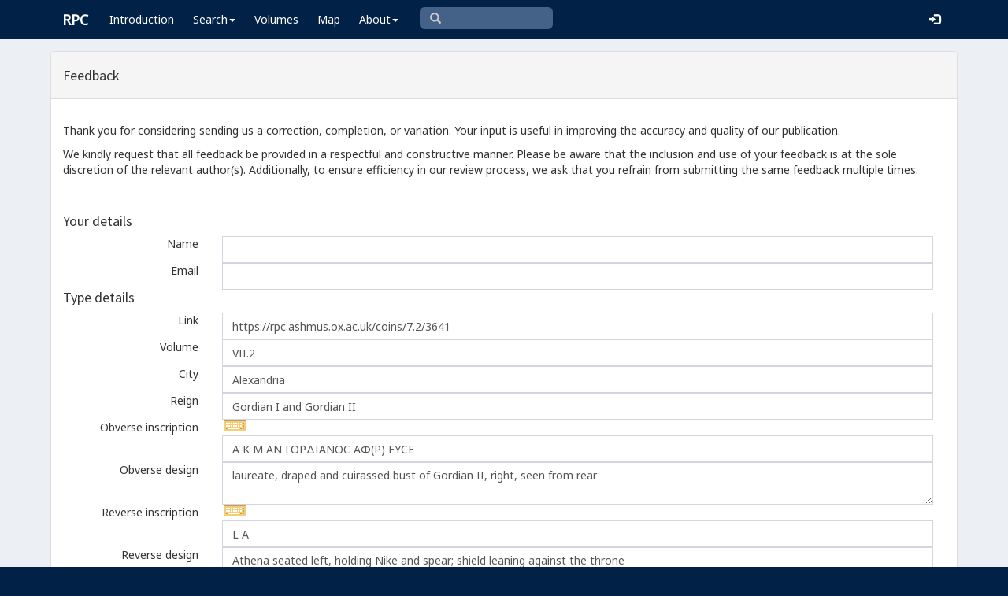

--- FILE ---
content_type: text/html; charset=UTF-8
request_url: https://rpc.ashmus.ox.ac.uk/feedback/create?type_id=3174
body_size: 5237
content:
<!DOCTYPE html>
<html lang="en-GB">
<head>
  <meta charset="utf-8">
  <meta http-equiv="X-UA-Compatible" content="IE=edge">
  <meta name="viewport" content="width=device-width,initial-scale=1,user-scalable = yes" />

  <title>RPC — Feedback: Create</title>

  <link href="/rpc/opensearch.xml" title="RPC" type="application/opensearchdescription+xml" rel="search">
  <link rel="manifest" href="/rpc/manifest.webmanifest">
  
  <meta name="apple-mobile-web-app-title" content="RPC" />
  <meta name="mobile-web-app-capable" content="yes">
  <meta name="apple-mobile-web-app-status-bar-style" content="default" />

  <link rel="apple-touch-icon" sizes="180x180" href="/rpc/apple-touch-icon.png">

  <link rel="icon" type="image/png" href="/rpc/favicon-196x196.png" sizes="196x196" />
  <link rel="icon" type="image/png" href="/rpc/favicon-96x96.png" sizes="96x96" />
  <link rel="icon" type="image/png" href="/rpc/favicon-32x32.png" sizes="32x32" />
  <link rel="icon" type="image/png" href="/rpc/favicon-16x16.png" sizes="16x16" />
  <link rel="icon" type="image/png" href="/rpc/favicon-128.png" sizes="128x128" />
  
  <meta name="application-name" content="RPC"/>
  <meta name="theme-color" content="#012147">
  <meta name="msapplication-TileColor" content="#012147" />
  <meta name="msapplication-TileImage" content="/rpc/mstile-144x144.png" />
  <meta name="msapplication-square70x70logo" content="/rpc/mstile-70x70.png" />
  <meta name="msapplication-square150x150logo" content="/rpc/mstile-150x150.png" />
  <meta name="msapplication-wide310x150logo" content="/rpc/mstile-310x150.png" />
  <meta name="msapplication-square310x310logo" content="/rpc/mstile-310x310.png" />

  <link rel="stylesheet" href="/bootstrap/css/bootstrap.css">
  <link rel="stylesheet" href="/plugins/select2/select2.min.css">
  <link rel="stylesheet" href="https://cdnjs.cloudflare.com/ajax/libs/font-awesome/4.5.0/css/font-awesome.min.css">
  <link rel="stylesheet" href="/dist/css/AdminLTE.css">
  <link rel="stylesheet" href="/dist/css/skins/skin-blue.css">
  <link rel="stylesheet" href="/plugins/datatables/jquery.dataTables.css">
  <link rel="stylesheet" href="/plugins/bootstrap-wysihtml5/bootstrap3-wysihtml5.min.css">
  <link rel="stylesheet" href="/plugins/jQueryUI/jquery-ui.css">
  <link rel="stylesheet" href="/css/magnific-popup.css">
  <link rel="stylesheet" href="/css/vkeyb.css">
  <link rel="stylesheet" href="/css/varia.css">
  <style type="text/css">
.select2-dropdown--below {
    top: -3.1rem; /*your input height*/
  }
@media print {
  a[href]:after {
    content: none !important;
  }
}
@media (min-width: 1200px) {
  .container-fluid {
      max-width:90%!important;
  }
}
body, .skin-blue .main-header .navbar, .dropdown.open {
  background: #012147!important;
}
</style>
  
<script>(function(i,s,o,g,r,a,m){i['GoogleAnalyticsObject']=r;i[r]=i[r]||function(){(i[r].q=i[r].q||[]).push(arguments)},i[r].l=1*new Date();a=s.createElement(o),m=s.getElementsByTagName(o)[0];a.async=1;a.src=g;m.parentNode.insertBefore(a,m)})(window,document,'script','https://www.google-analytics.com/analytics.js','ga');ga('create', 'UA-104714454-1', 'auto');ga('send', 'pageview');</script>

<script>(function(w,d,s,l,i){w[l]=w[l]||[];w[l].push({'gtm.start':
new Date().getTime(),event:'gtm.js'});var f=d.getElementsByTagName(s)[0],
j=d.createElement(s),dl=l!='dataLayer'?'&l='+l:'';j.async=true;j.src=
'https://www.googletagmanager.com/gtm.js?id='+i+dl;f.parentNode.insertBefore(j,f);
})(window,document,'script','dataLayer','GTM-W7X6ZX6');</script>


<!-- Global site tag (gtag.js) - Google Analytics -->
<script async src="https://www.googletagmanager.com/gtag/js?id=G-08V7BBXMBM"></script>
<script>
  window.dataLayer = window.dataLayer || [];
  function gtag(){dataLayer.push(arguments);}
  gtag('js', new Date());

  gtag('config', 'G-08V7BBXMBM');
</script>


<script src="/plugins/jQuery/jquery-2.2.3.min.js"></script>

</head>

  
  <body class="fixed skin-blue layout-top-nav">
<!-- Google Tag Manager (noscript) -->
<noscript><iframe src="https://www.googletagmanager.com/ns.html?id=GTM-W7X6ZX6"
height="0" width="0" style="display:none;visibility:hidden"></iframe></noscript>
<!-- End Google Tag Manager (noscript) -->


<div class="wrapper">

<style type="text/css">
  .nav > li > a{
  padding-left: 12px;
  padding-right: 12px;
}

.form-control{
    background-color: white;
}
</style>

    <header class="main-header" >

            <nav class="navbar navbar-fixed-top" role="navigation">

                  
                   
                  <div class="container-fluid"> 
                  
                        <div class="navbar-header">
                          <a href="/" class="navbar-brand"><b>RPC</b></a>
                              <button type="button" class="navbar-toggle collapsed" data-toggle="collapse" data-target="#navbar-collapse">
                              <i class="fa fa-bars"></i>
                            </button>
                        </div>

                        <div class="collapse navbar-collapse" id="navbar-collapse">

                  <ul class="nav navbar-nav">
                      <li><a href="/introduction">Introduction</a></li>

                    <li class="dropdown"><a class="dropdown-toggle" data-toggle="dropdown" href="#">Search<span class="caret"></span></a>
                      <ul class="dropdown-menu">
                          <li><a href="/search">Simple Search</a></li>
                          <li><a href="/search/advanced">Advanced Search</a></li>
                          <li><a href="/countermark">Countermarks</a></li>
                          <li><a href="/magistrate">Magistrates</a></li>
                          <li><a href="/city">Cities</a></li>
                          <li><a href="/resources">More...</a></li>
                        </ul>
                    </li>

                  <li><a href="/volumes">Volumes</a></li>
                  <li><a href="/map">Map</a></li>
                      
                    <li class="hidden-md hidden-lg hidden-sm"><a href="/project">About</a></li>
                    <li class="dropdown hidden-xs"><a class="dropdown-toggle" data-toggle="dropdown" href="#">About<span class="caret"></span></a>
                      <ul class="dropdown-menu">
                        <li><a href="/project">Project</a></li>
                        <li><a href="/project/directors">Directors</a></li>
                        <li><a href="/project/editors">Editors</a></li>
                        <li><a href="/project/authors">Authors</a></li>
                        <li><a href="/project/volumes">Volumes</a></li>
                        <li><a href="/project/conventions">Conventions</a></li>
                        <li><a href="/project/history">History</a></li>
                        <li><a href="/project/plan">Future Plan</a></li>
                        <li><a href="/project/supporters">Supporters</a></li>
                        <li><a href="/project/acknowledgements">Acknowledgements</a></li>
                        <li><a href="/project/faq">FAQ</a></li>
                        <li><a href="/terms">Terms of Access</a></li>
                        <li><a href="/feedback/create?message_only=1">Contact us</a></li>
                      </ul>
                    </li>
      </ul>




      <ul class="nav navbar-nav navbar-center hidden-xs">
                  <li >
                  <form class="navbar-form" action="/search/browse" method="GET" role="search" style="padding-right:0;">
                  <input type="text" class="form-control glyphicon glyphicon-search" placeholder="&#xe003 " name="q" id="navbar-search-input" 
                  style="font-family: 'Glyphicons Halflings', Arial; background-color: #446187 ; color:white; border-radius: 6px;width: 169px; height: 28px;">
                  </form>
                  </li>
      </ul>



     <ul class="nav navbar-nav navbar-right" style="padding-right: 10px;">
           
              <li><a href="/login"><i class="glyphicon glyphicon-log-in"></i></a></li>
                </ul>
                  
                                    </div>
                  
          </nav>

    </header>


    

    

        <!-- Content Wrapper. Contains page content -->
        <div class="content-wrapper">


          <!-- Main content -->
          <div class="content body" style="padding-right: 0px;padding-left: 0px;">

            
                        <div class="container-fluid"  style="padding-right: 0px;padding-left: 0px;"> 
                        
                
<style type="text/css">
label {
   font-weight: normal; !important
}
#image1 {  width: 250px; }  
#image2 {  width: 250px; }  

.loader {
    border: 20px solid #ecf0f5;
    border-top: 20px solid #012147;
    border-radius: 50%;
    width: 100px;
    height: 100px;
    animation: spin 2s linear infinite;
    position: fixed;
    top: 50%;
    left: 50%;
    transform: translate(-50%, -50%);
}

@keyframes spin {
    0% { transform: translate(-50%, -50%) rotate(0deg); }
    100% { transform: translate(-50%, -50%) rotate(360deg); }
}

 .highlight-error {
	 border: 2px solid red;
	 padding: 10px;
	 border-radius: 5px;
 }
.highlight-error p, .highlight-error label {
	color: red;
	font-weight: bold;
}
</style>

<div class="panel panel-default">


    <div class="panel-heading">
        <h4>Feedback</h4>
    </div>

	<!-- error -->
	<div class="form-group has-error">
	    <span class="help-block">
		
		</span>
	</div>
	<!-- ./error -->

	<!-- save -->
	<form method="POST" action="https://rpc.ashmus.ox.ac.uk/feedback" accept-charset="UTF-8" id="feedbackForm" enctype="multipart/form-data"><input name="_token" type="hidden" value="PsBT2AN62eBVrKM2Jnfyod0yhacrrgVDuafozZUF">

	  <div class="panel-body">

	<div class="form-group">
		<p>Thank you for considering sending us a correction, completion, or variation. Your input is useful in improving the accuracy and quality of our publication.</p>
		<p>We kindly request that all feedback be provided in a respectful and constructive manner. Please be aware that the inclusion and use of your feedback is at the sole discretion of the relevant author(s). Additionally, to ensure efficiency in our review process, we ask that you refrain from submitting the same feedback multiple times.</p>
	</div>


	<div> </div>



<h4>Your details</h4>
	  	<div class="form-group">
	  	

	      <label for="name" class="col-sm-2 control-label">Name</label>
	       	   	  <div class="col-sm-10">
   	   	  		  <input class="form-control" name="name" type="text" id="name">
		  	      </div>
	    </div>

	  	<div class="form-group">
	  		    <label for="email" class="col-sm-2 control-label">Email</label>
	       	   	  <div class="col-sm-10">
		  		  <input class="form-control" name="email" type="text" id="email">
		  	      </div>
	    </div>


		<h4>Type details</h4>

		
				<input name="type_id" type="hidden" value="3174">

			  	<div class="form-group">
			      <label for="uri_type" class="col-sm-2 control-label">Link</label>
		   	   	  <div class="col-sm-10">
				  <input class="form-control" name="uri_type" type="text" value="https://rpc.ashmus.ox.ac.uk/coins/7.2/3641" id="uri_type">
			      </div>
			    </div>

				<div class="form-group">
			      <label for="volume" class="col-sm-2 control-label">Volume</label>
		   	   	  <div class="col-sm-10">
				  <input class="form-control" name="volume" type="text" value="VII.2" id="volume">
			      </div>
			    </div>

			  	<div class="form-group">
			      <label for="city" class="col-sm-2 control-label">City</label>
		   	   	  <div class="col-sm-10">
		   	   	  <input class="form-control" autocomplete="off" name="city" type="text" value="Alexandria" id="city">
			      </div>
			    </div>

			  	<div class="form-group">
			      <label for="reign" class="col-sm-2 control-label">Reign</label>
		   	   	  <div class="col-sm-10">
		   	   	  <input class="form-control" name="reign" type="text" value="Gordian I and Gordian II" id="reign">
			      </div>
			    </div>

			  	<div class="form-group">
			      <label for="obverse_inscription" class="col-sm-2 control-label">Obverse&nbsp;inscription</label>
		   	   	  <div class="col-sm-10">
		   	   	  <input class="form-control" name="obverse_inscription" type="text" value="Α Κ Μ ΑΝ ΓΟΡΔΙΑΝΟϹ ΑΦ(Ρ) ΕΥϹΕ" id="obverse_inscription">
			      </div>
			    </div>

			  	<div class="form-group">
			      <label for="obverse_design" class="col-sm-2 control-label">Obverse&nbsp;design</label>
		   	   	  <div class="col-sm-10">
		   	   	  <textarea class="form-control" name="obverse_design" cols="30" rows="2" id="obverse_design">laureate, draped and cuirassed bust of Gordian II, right, seen from rear</textarea>
			      </div>
			    </div>

			  	<div class="form-group">
			      <label for="reverse_inscription" class="col-sm-2 control-label">Reverse&nbsp;inscription</label>
		   	   	  <div class="col-sm-10">
		   	   	  <input class="form-control" name="reverse_inscription" type="text" value="L Α" id="reverse_inscription">
			      </div>
			    </div>

			  	<div class="form-group">
			      <label for="reverse_design" class="col-sm-2 control-label">Reverse&nbsp;design</label>
		   	   	  <div class="col-sm-10">
		   	   	  <textarea class="form-control" name="reverse_design" cols="30" rows="2" id="reverse_design">Athena seated left, holding Nike and spear; shield leaning against the throne</textarea>
			      </div>
			    </div>
		

		<h4>Coin details</h4>


		<input name="coin_id" type="hidden">

		
		
			  	<div class="form-group">
			      <label for="bibliography" class="col-sm-2 control-label">Collection</label>
		   	   	  <div class="col-sm-10">
		   	   	  	<textarea class="form-control" name="bibliography" cols="30" rows="2" id="bibliography"></textarea>
			      </div>
			    </div>

		      	<div class="form-group">
		      		<label for="diameter" class="col-sm-2 control-label">Diameter</label>
		            <div class="col-sm-10">
		            	<input class="form-control" placeholder="the diameter of the coin in millimeters" name="diameter" type="text" id="diameter">
		            </div>
			    </div>

		      	<div class="form-group">
		      		<label for="weight" class="col-sm-2 control-label">Weight</label>
		            <div class="col-sm-10">
		            	<input class="form-control" placeholder="the weight of the coin in grammes" name="weight" type="text" id="weight">
		            </div>
			    </div>

		      	<div class="form-group">
		      		<label for="axis" class="col-sm-2 control-label">Axis</label>
		      		<div class="col-sm-10">
		      		<select class="form-control select2" id="axis" name="axis"><option value="0"></option><option value="1">1</option><option value="2">2</option><option value="3">3</option><option value="4">4</option><option value="5">5</option><option value="6">6</option><option value="7">7</option><option value="8">8</option><option value="9">9</option><option value="10">10</option><option value="11">11</option><option value="12">12</option></select>
		      	</div>
		      </div>

		      <div class="form-group">
		      		<label for="image1_file" class="col-sm-2 control-label">Images</label>
		      	<div class="col-sm-10">
		      		The image must be a <b>JPEG file</b>, and not larger than 4 MB.
		            <input name="image1_file" type="file" id="image1_file"> <input name="image2_file" type="file">
		        </div>
		      </div>

		       <div class="form-group">
		       			      		<label for="copyright" class="col-sm-2 control-label">Copyright</label>
		       						<div id="copyrightSection" class="col-sm-10">
						<p>
							I give the project the right to use these images, both online and for print:
						</p>
						<input type="radio" name="copyright" id="copyright_yes" value="yes" />
						<label for="copyright_yes">Yes</label>
						<input type="radio" name="copyright" id="copyright_no" value="no" />
						<label for="copyright_no">No</label>
						<p style="font-size: 0.9em;">
							<em>Please note that we will not record coins from your collection if you do not provide us with the right to use the images.</em>
						</p>
					</div>
		 

  	<div class="form-group">
      <label for="note" class="col-sm-2 control-label">Message</label>
	  <div class="col-sm-10">
	  <textarea class="form-control" name="note" cols="30" rows="4" id="note"></textarea>
      </div>
    </div>	

<div style="display: inline-block; margin: 10px;">
		<div data-sitekey="6Ldmqn8UAAAAAHQTD0lf4ckAmYiuRBjZrBrYCrWo" class="g-recaptcha"></div>
</div>



	  <div class="box-footer">
		<a href="/" class="btn btn-default pull-left">Cancel</a>

		<input class="btn btn-primary pull-left" type="submit" value="Send">
		</form>

<div id="loadingIndicator" class="loader" style="display: none;"></div>

</div>
      </div>
		<!-- /.save -->
</div>

</div>
<!-- /.box -->

		<script src="https://www.google.com/recaptcha/api.js?" async defer></script>


<!-- page script -->
<script>

$(function () {
$(".select2").select2();
});

</script>

<script>

document.getElementById('feedbackForm').onsubmit = function(e) 
{
    var name = document.getElementById('name').value.trim();
    var email = document.getElementById('email').value.trim();
    if (!name || !email) {
        alert('Please fill in both the name and email fields.');
        e.preventDefault();
        return;
    }
	var image1Exists = document.getElementById('image1_file') && document.getElementById('image1_file').files.length;
	var image2Exists = document.getElementById('image2_file') && document.getElementById('image2_file').files.length;
    if (image1Exists || image2Exists) {
        var copyrightYes = document.getElementById('copyright_yes').checked;
        var copyrightNo = document.getElementById('copyright_no').checked;
        if (!copyrightYes && !copyrightNo) {
            e.preventDefault();
            alert('Please select an image copyright option.');
			var section = document.getElementById('copyrightSection');
			section.classList.add('highlight-error');
            return;
        }
    }
    document.getElementById('loadingIndicator').style.display = 'block';
    this.querySelector('[type="submit"]').disabled = true;
};

</script>

            
            
             
            </div> 
            
          </div><!-- /.content -->

        </div><!-- /.content-wrapper -->


    </div><!-- ./wrapper -->

    <script src="/plugins/datatables/jquery.dataTables.min.js"></script>
    <script src="/js/accent-neutralise.js"></script>
    <script src="/plugins/datatables/dataTables.bootstrap.min.js"></script>
    <script src="/bootstrap/js/bootstrap.min.js"></script>
    <script src="/dist/js/app.min.js"></script>
    <script src="/plugins/select2/select2.js"></script>
    <script src="/bootstrap/js/jquery-ui.js" ></script>
    <script src="/js/jquery.ui.touch-punch.min.js"></script>
    <script src="/js/jquery.magnific-popup.min.js"></script>
    <script src="/js/jquery.slimscroll.min.js"></script>
    <script src="/js/linkifyjs/linkify.min.js"></script>
    <script src="/js/linkifyjs/linkify-jquery.min.js"></script>
    <script src="/js/onloads.js"></script>
    <script src="/js/greek.js"></script>
    <script src="/js/vkeyb.js"></script>
    <script src="https://code.responsivevoice.org/responsivevoice.js?key=A8Tyy1B2"></script>
  
  
  </body>

</html>

--- FILE ---
content_type: text/html; charset=utf-8
request_url: https://www.google.com/recaptcha/api2/anchor?ar=1&k=6Ldmqn8UAAAAAHQTD0lf4ckAmYiuRBjZrBrYCrWo&co=aHR0cHM6Ly9ycGMuYXNobXVzLm94LmFjLnVrOjQ0Mw..&hl=en&v=PoyoqOPhxBO7pBk68S4YbpHZ&size=normal&anchor-ms=20000&execute-ms=30000&cb=gqoff6i1y7sd
body_size: 49495
content:
<!DOCTYPE HTML><html dir="ltr" lang="en"><head><meta http-equiv="Content-Type" content="text/html; charset=UTF-8">
<meta http-equiv="X-UA-Compatible" content="IE=edge">
<title>reCAPTCHA</title>
<style type="text/css">
/* cyrillic-ext */
@font-face {
  font-family: 'Roboto';
  font-style: normal;
  font-weight: 400;
  font-stretch: 100%;
  src: url(//fonts.gstatic.com/s/roboto/v48/KFO7CnqEu92Fr1ME7kSn66aGLdTylUAMa3GUBHMdazTgWw.woff2) format('woff2');
  unicode-range: U+0460-052F, U+1C80-1C8A, U+20B4, U+2DE0-2DFF, U+A640-A69F, U+FE2E-FE2F;
}
/* cyrillic */
@font-face {
  font-family: 'Roboto';
  font-style: normal;
  font-weight: 400;
  font-stretch: 100%;
  src: url(//fonts.gstatic.com/s/roboto/v48/KFO7CnqEu92Fr1ME7kSn66aGLdTylUAMa3iUBHMdazTgWw.woff2) format('woff2');
  unicode-range: U+0301, U+0400-045F, U+0490-0491, U+04B0-04B1, U+2116;
}
/* greek-ext */
@font-face {
  font-family: 'Roboto';
  font-style: normal;
  font-weight: 400;
  font-stretch: 100%;
  src: url(//fonts.gstatic.com/s/roboto/v48/KFO7CnqEu92Fr1ME7kSn66aGLdTylUAMa3CUBHMdazTgWw.woff2) format('woff2');
  unicode-range: U+1F00-1FFF;
}
/* greek */
@font-face {
  font-family: 'Roboto';
  font-style: normal;
  font-weight: 400;
  font-stretch: 100%;
  src: url(//fonts.gstatic.com/s/roboto/v48/KFO7CnqEu92Fr1ME7kSn66aGLdTylUAMa3-UBHMdazTgWw.woff2) format('woff2');
  unicode-range: U+0370-0377, U+037A-037F, U+0384-038A, U+038C, U+038E-03A1, U+03A3-03FF;
}
/* math */
@font-face {
  font-family: 'Roboto';
  font-style: normal;
  font-weight: 400;
  font-stretch: 100%;
  src: url(//fonts.gstatic.com/s/roboto/v48/KFO7CnqEu92Fr1ME7kSn66aGLdTylUAMawCUBHMdazTgWw.woff2) format('woff2');
  unicode-range: U+0302-0303, U+0305, U+0307-0308, U+0310, U+0312, U+0315, U+031A, U+0326-0327, U+032C, U+032F-0330, U+0332-0333, U+0338, U+033A, U+0346, U+034D, U+0391-03A1, U+03A3-03A9, U+03B1-03C9, U+03D1, U+03D5-03D6, U+03F0-03F1, U+03F4-03F5, U+2016-2017, U+2034-2038, U+203C, U+2040, U+2043, U+2047, U+2050, U+2057, U+205F, U+2070-2071, U+2074-208E, U+2090-209C, U+20D0-20DC, U+20E1, U+20E5-20EF, U+2100-2112, U+2114-2115, U+2117-2121, U+2123-214F, U+2190, U+2192, U+2194-21AE, U+21B0-21E5, U+21F1-21F2, U+21F4-2211, U+2213-2214, U+2216-22FF, U+2308-230B, U+2310, U+2319, U+231C-2321, U+2336-237A, U+237C, U+2395, U+239B-23B7, U+23D0, U+23DC-23E1, U+2474-2475, U+25AF, U+25B3, U+25B7, U+25BD, U+25C1, U+25CA, U+25CC, U+25FB, U+266D-266F, U+27C0-27FF, U+2900-2AFF, U+2B0E-2B11, U+2B30-2B4C, U+2BFE, U+3030, U+FF5B, U+FF5D, U+1D400-1D7FF, U+1EE00-1EEFF;
}
/* symbols */
@font-face {
  font-family: 'Roboto';
  font-style: normal;
  font-weight: 400;
  font-stretch: 100%;
  src: url(//fonts.gstatic.com/s/roboto/v48/KFO7CnqEu92Fr1ME7kSn66aGLdTylUAMaxKUBHMdazTgWw.woff2) format('woff2');
  unicode-range: U+0001-000C, U+000E-001F, U+007F-009F, U+20DD-20E0, U+20E2-20E4, U+2150-218F, U+2190, U+2192, U+2194-2199, U+21AF, U+21E6-21F0, U+21F3, U+2218-2219, U+2299, U+22C4-22C6, U+2300-243F, U+2440-244A, U+2460-24FF, U+25A0-27BF, U+2800-28FF, U+2921-2922, U+2981, U+29BF, U+29EB, U+2B00-2BFF, U+4DC0-4DFF, U+FFF9-FFFB, U+10140-1018E, U+10190-1019C, U+101A0, U+101D0-101FD, U+102E0-102FB, U+10E60-10E7E, U+1D2C0-1D2D3, U+1D2E0-1D37F, U+1F000-1F0FF, U+1F100-1F1AD, U+1F1E6-1F1FF, U+1F30D-1F30F, U+1F315, U+1F31C, U+1F31E, U+1F320-1F32C, U+1F336, U+1F378, U+1F37D, U+1F382, U+1F393-1F39F, U+1F3A7-1F3A8, U+1F3AC-1F3AF, U+1F3C2, U+1F3C4-1F3C6, U+1F3CA-1F3CE, U+1F3D4-1F3E0, U+1F3ED, U+1F3F1-1F3F3, U+1F3F5-1F3F7, U+1F408, U+1F415, U+1F41F, U+1F426, U+1F43F, U+1F441-1F442, U+1F444, U+1F446-1F449, U+1F44C-1F44E, U+1F453, U+1F46A, U+1F47D, U+1F4A3, U+1F4B0, U+1F4B3, U+1F4B9, U+1F4BB, U+1F4BF, U+1F4C8-1F4CB, U+1F4D6, U+1F4DA, U+1F4DF, U+1F4E3-1F4E6, U+1F4EA-1F4ED, U+1F4F7, U+1F4F9-1F4FB, U+1F4FD-1F4FE, U+1F503, U+1F507-1F50B, U+1F50D, U+1F512-1F513, U+1F53E-1F54A, U+1F54F-1F5FA, U+1F610, U+1F650-1F67F, U+1F687, U+1F68D, U+1F691, U+1F694, U+1F698, U+1F6AD, U+1F6B2, U+1F6B9-1F6BA, U+1F6BC, U+1F6C6-1F6CF, U+1F6D3-1F6D7, U+1F6E0-1F6EA, U+1F6F0-1F6F3, U+1F6F7-1F6FC, U+1F700-1F7FF, U+1F800-1F80B, U+1F810-1F847, U+1F850-1F859, U+1F860-1F887, U+1F890-1F8AD, U+1F8B0-1F8BB, U+1F8C0-1F8C1, U+1F900-1F90B, U+1F93B, U+1F946, U+1F984, U+1F996, U+1F9E9, U+1FA00-1FA6F, U+1FA70-1FA7C, U+1FA80-1FA89, U+1FA8F-1FAC6, U+1FACE-1FADC, U+1FADF-1FAE9, U+1FAF0-1FAF8, U+1FB00-1FBFF;
}
/* vietnamese */
@font-face {
  font-family: 'Roboto';
  font-style: normal;
  font-weight: 400;
  font-stretch: 100%;
  src: url(//fonts.gstatic.com/s/roboto/v48/KFO7CnqEu92Fr1ME7kSn66aGLdTylUAMa3OUBHMdazTgWw.woff2) format('woff2');
  unicode-range: U+0102-0103, U+0110-0111, U+0128-0129, U+0168-0169, U+01A0-01A1, U+01AF-01B0, U+0300-0301, U+0303-0304, U+0308-0309, U+0323, U+0329, U+1EA0-1EF9, U+20AB;
}
/* latin-ext */
@font-face {
  font-family: 'Roboto';
  font-style: normal;
  font-weight: 400;
  font-stretch: 100%;
  src: url(//fonts.gstatic.com/s/roboto/v48/KFO7CnqEu92Fr1ME7kSn66aGLdTylUAMa3KUBHMdazTgWw.woff2) format('woff2');
  unicode-range: U+0100-02BA, U+02BD-02C5, U+02C7-02CC, U+02CE-02D7, U+02DD-02FF, U+0304, U+0308, U+0329, U+1D00-1DBF, U+1E00-1E9F, U+1EF2-1EFF, U+2020, U+20A0-20AB, U+20AD-20C0, U+2113, U+2C60-2C7F, U+A720-A7FF;
}
/* latin */
@font-face {
  font-family: 'Roboto';
  font-style: normal;
  font-weight: 400;
  font-stretch: 100%;
  src: url(//fonts.gstatic.com/s/roboto/v48/KFO7CnqEu92Fr1ME7kSn66aGLdTylUAMa3yUBHMdazQ.woff2) format('woff2');
  unicode-range: U+0000-00FF, U+0131, U+0152-0153, U+02BB-02BC, U+02C6, U+02DA, U+02DC, U+0304, U+0308, U+0329, U+2000-206F, U+20AC, U+2122, U+2191, U+2193, U+2212, U+2215, U+FEFF, U+FFFD;
}
/* cyrillic-ext */
@font-face {
  font-family: 'Roboto';
  font-style: normal;
  font-weight: 500;
  font-stretch: 100%;
  src: url(//fonts.gstatic.com/s/roboto/v48/KFO7CnqEu92Fr1ME7kSn66aGLdTylUAMa3GUBHMdazTgWw.woff2) format('woff2');
  unicode-range: U+0460-052F, U+1C80-1C8A, U+20B4, U+2DE0-2DFF, U+A640-A69F, U+FE2E-FE2F;
}
/* cyrillic */
@font-face {
  font-family: 'Roboto';
  font-style: normal;
  font-weight: 500;
  font-stretch: 100%;
  src: url(//fonts.gstatic.com/s/roboto/v48/KFO7CnqEu92Fr1ME7kSn66aGLdTylUAMa3iUBHMdazTgWw.woff2) format('woff2');
  unicode-range: U+0301, U+0400-045F, U+0490-0491, U+04B0-04B1, U+2116;
}
/* greek-ext */
@font-face {
  font-family: 'Roboto';
  font-style: normal;
  font-weight: 500;
  font-stretch: 100%;
  src: url(//fonts.gstatic.com/s/roboto/v48/KFO7CnqEu92Fr1ME7kSn66aGLdTylUAMa3CUBHMdazTgWw.woff2) format('woff2');
  unicode-range: U+1F00-1FFF;
}
/* greek */
@font-face {
  font-family: 'Roboto';
  font-style: normal;
  font-weight: 500;
  font-stretch: 100%;
  src: url(//fonts.gstatic.com/s/roboto/v48/KFO7CnqEu92Fr1ME7kSn66aGLdTylUAMa3-UBHMdazTgWw.woff2) format('woff2');
  unicode-range: U+0370-0377, U+037A-037F, U+0384-038A, U+038C, U+038E-03A1, U+03A3-03FF;
}
/* math */
@font-face {
  font-family: 'Roboto';
  font-style: normal;
  font-weight: 500;
  font-stretch: 100%;
  src: url(//fonts.gstatic.com/s/roboto/v48/KFO7CnqEu92Fr1ME7kSn66aGLdTylUAMawCUBHMdazTgWw.woff2) format('woff2');
  unicode-range: U+0302-0303, U+0305, U+0307-0308, U+0310, U+0312, U+0315, U+031A, U+0326-0327, U+032C, U+032F-0330, U+0332-0333, U+0338, U+033A, U+0346, U+034D, U+0391-03A1, U+03A3-03A9, U+03B1-03C9, U+03D1, U+03D5-03D6, U+03F0-03F1, U+03F4-03F5, U+2016-2017, U+2034-2038, U+203C, U+2040, U+2043, U+2047, U+2050, U+2057, U+205F, U+2070-2071, U+2074-208E, U+2090-209C, U+20D0-20DC, U+20E1, U+20E5-20EF, U+2100-2112, U+2114-2115, U+2117-2121, U+2123-214F, U+2190, U+2192, U+2194-21AE, U+21B0-21E5, U+21F1-21F2, U+21F4-2211, U+2213-2214, U+2216-22FF, U+2308-230B, U+2310, U+2319, U+231C-2321, U+2336-237A, U+237C, U+2395, U+239B-23B7, U+23D0, U+23DC-23E1, U+2474-2475, U+25AF, U+25B3, U+25B7, U+25BD, U+25C1, U+25CA, U+25CC, U+25FB, U+266D-266F, U+27C0-27FF, U+2900-2AFF, U+2B0E-2B11, U+2B30-2B4C, U+2BFE, U+3030, U+FF5B, U+FF5D, U+1D400-1D7FF, U+1EE00-1EEFF;
}
/* symbols */
@font-face {
  font-family: 'Roboto';
  font-style: normal;
  font-weight: 500;
  font-stretch: 100%;
  src: url(//fonts.gstatic.com/s/roboto/v48/KFO7CnqEu92Fr1ME7kSn66aGLdTylUAMaxKUBHMdazTgWw.woff2) format('woff2');
  unicode-range: U+0001-000C, U+000E-001F, U+007F-009F, U+20DD-20E0, U+20E2-20E4, U+2150-218F, U+2190, U+2192, U+2194-2199, U+21AF, U+21E6-21F0, U+21F3, U+2218-2219, U+2299, U+22C4-22C6, U+2300-243F, U+2440-244A, U+2460-24FF, U+25A0-27BF, U+2800-28FF, U+2921-2922, U+2981, U+29BF, U+29EB, U+2B00-2BFF, U+4DC0-4DFF, U+FFF9-FFFB, U+10140-1018E, U+10190-1019C, U+101A0, U+101D0-101FD, U+102E0-102FB, U+10E60-10E7E, U+1D2C0-1D2D3, U+1D2E0-1D37F, U+1F000-1F0FF, U+1F100-1F1AD, U+1F1E6-1F1FF, U+1F30D-1F30F, U+1F315, U+1F31C, U+1F31E, U+1F320-1F32C, U+1F336, U+1F378, U+1F37D, U+1F382, U+1F393-1F39F, U+1F3A7-1F3A8, U+1F3AC-1F3AF, U+1F3C2, U+1F3C4-1F3C6, U+1F3CA-1F3CE, U+1F3D4-1F3E0, U+1F3ED, U+1F3F1-1F3F3, U+1F3F5-1F3F7, U+1F408, U+1F415, U+1F41F, U+1F426, U+1F43F, U+1F441-1F442, U+1F444, U+1F446-1F449, U+1F44C-1F44E, U+1F453, U+1F46A, U+1F47D, U+1F4A3, U+1F4B0, U+1F4B3, U+1F4B9, U+1F4BB, U+1F4BF, U+1F4C8-1F4CB, U+1F4D6, U+1F4DA, U+1F4DF, U+1F4E3-1F4E6, U+1F4EA-1F4ED, U+1F4F7, U+1F4F9-1F4FB, U+1F4FD-1F4FE, U+1F503, U+1F507-1F50B, U+1F50D, U+1F512-1F513, U+1F53E-1F54A, U+1F54F-1F5FA, U+1F610, U+1F650-1F67F, U+1F687, U+1F68D, U+1F691, U+1F694, U+1F698, U+1F6AD, U+1F6B2, U+1F6B9-1F6BA, U+1F6BC, U+1F6C6-1F6CF, U+1F6D3-1F6D7, U+1F6E0-1F6EA, U+1F6F0-1F6F3, U+1F6F7-1F6FC, U+1F700-1F7FF, U+1F800-1F80B, U+1F810-1F847, U+1F850-1F859, U+1F860-1F887, U+1F890-1F8AD, U+1F8B0-1F8BB, U+1F8C0-1F8C1, U+1F900-1F90B, U+1F93B, U+1F946, U+1F984, U+1F996, U+1F9E9, U+1FA00-1FA6F, U+1FA70-1FA7C, U+1FA80-1FA89, U+1FA8F-1FAC6, U+1FACE-1FADC, U+1FADF-1FAE9, U+1FAF0-1FAF8, U+1FB00-1FBFF;
}
/* vietnamese */
@font-face {
  font-family: 'Roboto';
  font-style: normal;
  font-weight: 500;
  font-stretch: 100%;
  src: url(//fonts.gstatic.com/s/roboto/v48/KFO7CnqEu92Fr1ME7kSn66aGLdTylUAMa3OUBHMdazTgWw.woff2) format('woff2');
  unicode-range: U+0102-0103, U+0110-0111, U+0128-0129, U+0168-0169, U+01A0-01A1, U+01AF-01B0, U+0300-0301, U+0303-0304, U+0308-0309, U+0323, U+0329, U+1EA0-1EF9, U+20AB;
}
/* latin-ext */
@font-face {
  font-family: 'Roboto';
  font-style: normal;
  font-weight: 500;
  font-stretch: 100%;
  src: url(//fonts.gstatic.com/s/roboto/v48/KFO7CnqEu92Fr1ME7kSn66aGLdTylUAMa3KUBHMdazTgWw.woff2) format('woff2');
  unicode-range: U+0100-02BA, U+02BD-02C5, U+02C7-02CC, U+02CE-02D7, U+02DD-02FF, U+0304, U+0308, U+0329, U+1D00-1DBF, U+1E00-1E9F, U+1EF2-1EFF, U+2020, U+20A0-20AB, U+20AD-20C0, U+2113, U+2C60-2C7F, U+A720-A7FF;
}
/* latin */
@font-face {
  font-family: 'Roboto';
  font-style: normal;
  font-weight: 500;
  font-stretch: 100%;
  src: url(//fonts.gstatic.com/s/roboto/v48/KFO7CnqEu92Fr1ME7kSn66aGLdTylUAMa3yUBHMdazQ.woff2) format('woff2');
  unicode-range: U+0000-00FF, U+0131, U+0152-0153, U+02BB-02BC, U+02C6, U+02DA, U+02DC, U+0304, U+0308, U+0329, U+2000-206F, U+20AC, U+2122, U+2191, U+2193, U+2212, U+2215, U+FEFF, U+FFFD;
}
/* cyrillic-ext */
@font-face {
  font-family: 'Roboto';
  font-style: normal;
  font-weight: 900;
  font-stretch: 100%;
  src: url(//fonts.gstatic.com/s/roboto/v48/KFO7CnqEu92Fr1ME7kSn66aGLdTylUAMa3GUBHMdazTgWw.woff2) format('woff2');
  unicode-range: U+0460-052F, U+1C80-1C8A, U+20B4, U+2DE0-2DFF, U+A640-A69F, U+FE2E-FE2F;
}
/* cyrillic */
@font-face {
  font-family: 'Roboto';
  font-style: normal;
  font-weight: 900;
  font-stretch: 100%;
  src: url(//fonts.gstatic.com/s/roboto/v48/KFO7CnqEu92Fr1ME7kSn66aGLdTylUAMa3iUBHMdazTgWw.woff2) format('woff2');
  unicode-range: U+0301, U+0400-045F, U+0490-0491, U+04B0-04B1, U+2116;
}
/* greek-ext */
@font-face {
  font-family: 'Roboto';
  font-style: normal;
  font-weight: 900;
  font-stretch: 100%;
  src: url(//fonts.gstatic.com/s/roboto/v48/KFO7CnqEu92Fr1ME7kSn66aGLdTylUAMa3CUBHMdazTgWw.woff2) format('woff2');
  unicode-range: U+1F00-1FFF;
}
/* greek */
@font-face {
  font-family: 'Roboto';
  font-style: normal;
  font-weight: 900;
  font-stretch: 100%;
  src: url(//fonts.gstatic.com/s/roboto/v48/KFO7CnqEu92Fr1ME7kSn66aGLdTylUAMa3-UBHMdazTgWw.woff2) format('woff2');
  unicode-range: U+0370-0377, U+037A-037F, U+0384-038A, U+038C, U+038E-03A1, U+03A3-03FF;
}
/* math */
@font-face {
  font-family: 'Roboto';
  font-style: normal;
  font-weight: 900;
  font-stretch: 100%;
  src: url(//fonts.gstatic.com/s/roboto/v48/KFO7CnqEu92Fr1ME7kSn66aGLdTylUAMawCUBHMdazTgWw.woff2) format('woff2');
  unicode-range: U+0302-0303, U+0305, U+0307-0308, U+0310, U+0312, U+0315, U+031A, U+0326-0327, U+032C, U+032F-0330, U+0332-0333, U+0338, U+033A, U+0346, U+034D, U+0391-03A1, U+03A3-03A9, U+03B1-03C9, U+03D1, U+03D5-03D6, U+03F0-03F1, U+03F4-03F5, U+2016-2017, U+2034-2038, U+203C, U+2040, U+2043, U+2047, U+2050, U+2057, U+205F, U+2070-2071, U+2074-208E, U+2090-209C, U+20D0-20DC, U+20E1, U+20E5-20EF, U+2100-2112, U+2114-2115, U+2117-2121, U+2123-214F, U+2190, U+2192, U+2194-21AE, U+21B0-21E5, U+21F1-21F2, U+21F4-2211, U+2213-2214, U+2216-22FF, U+2308-230B, U+2310, U+2319, U+231C-2321, U+2336-237A, U+237C, U+2395, U+239B-23B7, U+23D0, U+23DC-23E1, U+2474-2475, U+25AF, U+25B3, U+25B7, U+25BD, U+25C1, U+25CA, U+25CC, U+25FB, U+266D-266F, U+27C0-27FF, U+2900-2AFF, U+2B0E-2B11, U+2B30-2B4C, U+2BFE, U+3030, U+FF5B, U+FF5D, U+1D400-1D7FF, U+1EE00-1EEFF;
}
/* symbols */
@font-face {
  font-family: 'Roboto';
  font-style: normal;
  font-weight: 900;
  font-stretch: 100%;
  src: url(//fonts.gstatic.com/s/roboto/v48/KFO7CnqEu92Fr1ME7kSn66aGLdTylUAMaxKUBHMdazTgWw.woff2) format('woff2');
  unicode-range: U+0001-000C, U+000E-001F, U+007F-009F, U+20DD-20E0, U+20E2-20E4, U+2150-218F, U+2190, U+2192, U+2194-2199, U+21AF, U+21E6-21F0, U+21F3, U+2218-2219, U+2299, U+22C4-22C6, U+2300-243F, U+2440-244A, U+2460-24FF, U+25A0-27BF, U+2800-28FF, U+2921-2922, U+2981, U+29BF, U+29EB, U+2B00-2BFF, U+4DC0-4DFF, U+FFF9-FFFB, U+10140-1018E, U+10190-1019C, U+101A0, U+101D0-101FD, U+102E0-102FB, U+10E60-10E7E, U+1D2C0-1D2D3, U+1D2E0-1D37F, U+1F000-1F0FF, U+1F100-1F1AD, U+1F1E6-1F1FF, U+1F30D-1F30F, U+1F315, U+1F31C, U+1F31E, U+1F320-1F32C, U+1F336, U+1F378, U+1F37D, U+1F382, U+1F393-1F39F, U+1F3A7-1F3A8, U+1F3AC-1F3AF, U+1F3C2, U+1F3C4-1F3C6, U+1F3CA-1F3CE, U+1F3D4-1F3E0, U+1F3ED, U+1F3F1-1F3F3, U+1F3F5-1F3F7, U+1F408, U+1F415, U+1F41F, U+1F426, U+1F43F, U+1F441-1F442, U+1F444, U+1F446-1F449, U+1F44C-1F44E, U+1F453, U+1F46A, U+1F47D, U+1F4A3, U+1F4B0, U+1F4B3, U+1F4B9, U+1F4BB, U+1F4BF, U+1F4C8-1F4CB, U+1F4D6, U+1F4DA, U+1F4DF, U+1F4E3-1F4E6, U+1F4EA-1F4ED, U+1F4F7, U+1F4F9-1F4FB, U+1F4FD-1F4FE, U+1F503, U+1F507-1F50B, U+1F50D, U+1F512-1F513, U+1F53E-1F54A, U+1F54F-1F5FA, U+1F610, U+1F650-1F67F, U+1F687, U+1F68D, U+1F691, U+1F694, U+1F698, U+1F6AD, U+1F6B2, U+1F6B9-1F6BA, U+1F6BC, U+1F6C6-1F6CF, U+1F6D3-1F6D7, U+1F6E0-1F6EA, U+1F6F0-1F6F3, U+1F6F7-1F6FC, U+1F700-1F7FF, U+1F800-1F80B, U+1F810-1F847, U+1F850-1F859, U+1F860-1F887, U+1F890-1F8AD, U+1F8B0-1F8BB, U+1F8C0-1F8C1, U+1F900-1F90B, U+1F93B, U+1F946, U+1F984, U+1F996, U+1F9E9, U+1FA00-1FA6F, U+1FA70-1FA7C, U+1FA80-1FA89, U+1FA8F-1FAC6, U+1FACE-1FADC, U+1FADF-1FAE9, U+1FAF0-1FAF8, U+1FB00-1FBFF;
}
/* vietnamese */
@font-face {
  font-family: 'Roboto';
  font-style: normal;
  font-weight: 900;
  font-stretch: 100%;
  src: url(//fonts.gstatic.com/s/roboto/v48/KFO7CnqEu92Fr1ME7kSn66aGLdTylUAMa3OUBHMdazTgWw.woff2) format('woff2');
  unicode-range: U+0102-0103, U+0110-0111, U+0128-0129, U+0168-0169, U+01A0-01A1, U+01AF-01B0, U+0300-0301, U+0303-0304, U+0308-0309, U+0323, U+0329, U+1EA0-1EF9, U+20AB;
}
/* latin-ext */
@font-face {
  font-family: 'Roboto';
  font-style: normal;
  font-weight: 900;
  font-stretch: 100%;
  src: url(//fonts.gstatic.com/s/roboto/v48/KFO7CnqEu92Fr1ME7kSn66aGLdTylUAMa3KUBHMdazTgWw.woff2) format('woff2');
  unicode-range: U+0100-02BA, U+02BD-02C5, U+02C7-02CC, U+02CE-02D7, U+02DD-02FF, U+0304, U+0308, U+0329, U+1D00-1DBF, U+1E00-1E9F, U+1EF2-1EFF, U+2020, U+20A0-20AB, U+20AD-20C0, U+2113, U+2C60-2C7F, U+A720-A7FF;
}
/* latin */
@font-face {
  font-family: 'Roboto';
  font-style: normal;
  font-weight: 900;
  font-stretch: 100%;
  src: url(//fonts.gstatic.com/s/roboto/v48/KFO7CnqEu92Fr1ME7kSn66aGLdTylUAMa3yUBHMdazQ.woff2) format('woff2');
  unicode-range: U+0000-00FF, U+0131, U+0152-0153, U+02BB-02BC, U+02C6, U+02DA, U+02DC, U+0304, U+0308, U+0329, U+2000-206F, U+20AC, U+2122, U+2191, U+2193, U+2212, U+2215, U+FEFF, U+FFFD;
}

</style>
<link rel="stylesheet" type="text/css" href="https://www.gstatic.com/recaptcha/releases/PoyoqOPhxBO7pBk68S4YbpHZ/styles__ltr.css">
<script nonce="uG4k0ZggMl_EB8DZ9hKusA" type="text/javascript">window['__recaptcha_api'] = 'https://www.google.com/recaptcha/api2/';</script>
<script type="text/javascript" src="https://www.gstatic.com/recaptcha/releases/PoyoqOPhxBO7pBk68S4YbpHZ/recaptcha__en.js" nonce="uG4k0ZggMl_EB8DZ9hKusA">
      
    </script></head>
<body><div id="rc-anchor-alert" class="rc-anchor-alert"></div>
<input type="hidden" id="recaptcha-token" value="[base64]">
<script type="text/javascript" nonce="uG4k0ZggMl_EB8DZ9hKusA">
      recaptcha.anchor.Main.init("[\x22ainput\x22,[\x22bgdata\x22,\x22\x22,\[base64]/[base64]/[base64]/[base64]/[base64]/UltsKytdPUU6KEU8MjA0OD9SW2wrK109RT4+NnwxOTI6KChFJjY0NTEyKT09NTUyOTYmJk0rMTxjLmxlbmd0aCYmKGMuY2hhckNvZGVBdChNKzEpJjY0NTEyKT09NTYzMjA/[base64]/[base64]/[base64]/[base64]/[base64]/[base64]/[base64]\x22,\[base64]\x22,\x22woYVPzk/w7VAYMK4w4RcwpHCvsKYGVvCrsKOWisYw40iw61nYzPCvMOdCkPDuQksCDw6QhIYwoNsWjTDvhPDqcKhPjh3BMKCBsKSwrVfcBbDgFLCgGI/w44vUHLDp8OVwoTDrgvDhcOKccOGw5c9GhhFKh3DrAdCwrfDg8OUGzfDhsK1LAR0F8OAw7HDkcKiw6/CiCvClcOeJ2HChsK8w4wbwqHCnh3CvMOQM8Opw7YCO2E8wqHChRhsbQHDgAk7UhAow6AZw6XDocONw7UEHi0jOQg0wo7DjWLCrno6E8K7ECTDpMONcATDhgnDsMKWeRpndcKhw7TDnEoLw4zChsOdfcOgw6fCu8OHw4dYw7bDl8KWXDzCg0RCwr3DmcO/w5MSQRLDl8OUSMKZw60VM8O4w7vCp8OHw7rCt8ONEsOFwoTDisKOVh4XRxxVMF8ywrM1Qx51ClgAEMKwC8O6WnrDgcORETQdw4bDgBHCtMKDBcONPsOdwr3CuUIBUyBBw5ZUFsK5w7kcDcOiw6HDj0DCgQAEw7jDn3ZBw79XAmFMw6/Cm8OoP0bDn8KbGcOafcKvfcO7w6PCkXTDmcKtG8OuDETDtSzCscO0w77Cpy5SSsOYwotfJX5Bf1PCvmE/a8K1w4JiwoELQk7CkmzCmnwlwplGw7/[base64]/Cogpjw4jCvQBGMn7CvCYZf1XDuBcLw77CucO5AMONwobCk8KrLMK8B8Klw7p1w6p2wrbCihrCrBUfwoXCkhdLwovCoTbDjcOTFcOjan1EBcOqAgMYwo/ChMOEw71TZcKGRmLCmhfDjjnCoMKRCwZxY8Ojw4PCvwPCoMOxwqPDo39DbHHCkMO3w4vChcOvwpTCmxFYwofDqsOLwrNDw4EDw54FJUE9w4rDv8KkGQ7Cm8OsRj3Dvn7DksOjG3RzwokgwoRfw4dUw5XDhQsxw7YaIcOBw64qwrPDmi1uTcOzwrzDu8OsF8O/aARTdWwXSi7Cj8OvYsONCMO6w7EFdMOgO8OlecKIMMK3wpTCsS/DkQV8YCzCt8KWWRrDmsOlw6LCksOFUgjDgMOpfA12Rl/Dn1BZwqbCj8KudcOUUcOcw73DpzjCkHBVw6rDs8KoLD/DiEcqUQjCjUopJCJHZEzCh2Zawo4OwokhTxVQwo54LsK8WsKOM8Oawo7CkcKxwq/Cl0rChD5cw59Pw7wmOjnClGPCtVMhNMOWw7siUEfCjMOdX8K3ccKka8KLO8OGw6/DgGjCgn3DnENHMcKSSsO/KsO0w698DQh1w690TxBKbcObYhw9IMKSTlEZw7vCgwobYCF6BsOKwq00cFDCi8OHKsKHwpPDnB00WcO5w4xmfcOeADR/[base64]/[base64]/[base64]/RcOTw5Z1GcK6w6V4WnFEJi3DsjkHGVJ4w7ZdTnsVV34DCn03w7k1w7YTwqw6wq7Cshsjw5Jzw7FAHMO/w5seUcKAKcO9wo1vw6ldOGcWwp4zU8Ksw7c5w7DDviw9w7hiY8KeRBt/[base64]/bTPDuSU3G8K/w7Utw7LDpMKqw5HCo8Oiw6oVw6ERLsOQwqsgw6VuD8OJw4/[base64]/[base64]/CrsKTw49FKHxsEMOvwq0VL8OGwrPDncOfRzHDu8KLQMOPwrjCvsKHTcKhaA8MRgvCsMOnWMKFfkNZw6PDnSYbY8OqNA8MwrfDpcOIRVPCqsKfw7dTGcK9bcOBwohgw6xLOcODw6E/[base64]/DgcOOw5PCrAjDki7Dk8Ozw7QHGcKcw7Fqw6HCqWMWwqdIXWvCo1bDh8OUwqFvFDvCiy/DtsOHRGjDrgs7JXp/[base64]/IsORGDFgSQsJaGRYCMODT8KIw5vCscKLwqYQw7XCtcOmw5BgYsOVT8OTW8O7w60Ow47CocOPwrrDmMOCwrxZOE/[base64]/DrcOnwrDCjyRqw4nDrnjDk3EuBijDpHQuUkHDscOOJcOcw4oaw7U2w5MrUTt6HkvCksONw7XCuk4Aw4rDsx7ChA/Dp8K7w4lJH2wgWMKOw4XDh8KEb8Opw54TwrAJw4NsLcKuwrc9w68ZwoFBD8OFCSNWXsKtw4xvwqPDrsKCwqcCw4rDliDDswPCoMKWMldZLcOfTcKfOnMyw7Qpwo5Sw6MywrE2woLChA/DnMOzCsOLw5AEw6HCv8KsW8Kjw4vDvix6bCDDhh3CgMK0R8KIOsOBHhltw4xbw7jDk1AOwo/Dr21XasOrbnbCm8OFBcOyf1ZkEsO6w5kgwq8lw4zChj7DkyU7w6kzeQfCs8Oiw6XCsMK0w51lNRQiw4AzwrfCvcO1wpd6wow8wozCmXA4w68zw4xew5A4w6Ntw6bCisKSQ27Du11PwrY1WRM/w4HCrMOJHcKqA0jDssKTWsKFwqDDhsOudMKxw4bCrMOEwrQiw79EN8KGw6oRwrZFMmZabVFQHMKPREvDocO7VcO9acKSw402w6d9ZD4uRsO/wqfDkTteOMOZw5nCi8KTw7zCmAwKwq7DmWoWwqBww7p/w6nDmMOZwpsBVsOpEXwdDxnCs3F3w5wHPX1qwp/Ci8KJw6nDoV8aw47DscOyBx/[base64]/Dnnxsw6PDlHRRw4zDrMKncXsWwo7CosKSwoISw7lBw5JOfMOBwoTCkSrDunnCo0JCw7fDonPDh8K/wpcpwqcsXcOmwrHCk8ONw4VPw55Dw7bDoA/CujlsRw/CvcOgw7PCs8OKP8Omw7HDnHnCmsO7UMObRVMhw6/[base64]/[base64]/DtWYkwodPwqswwoMIwr9wwpkpPC/DpW/[base64]/[base64]/[base64]/DicOQPkREwqUjVBlsXsOlMsKOX0nDljF9eknCsVVkw55MJ0LDpMOiNsOWwpfDgizCqMOdw4PCmsKTagATwpDCrMK3woJLw6R3QsKnTMOpZsKlw7VPwqbDhzjCu8K9RArDqmPCjsKodjnDl8OsR8Ktw43CqcO3w6wPwqFFU2PDtcOlNgEAwpTCmyTDqEXDjncOHSN/wp7DvXAkCT/DjBfDn8KfUCh8w61LNgs/acKoXcO6DlrCun3ClcOAw6w9w5kAeUF/[base64]/[base64]/wrLCpsOrw5pgwpLChSgidFBww5nDg8KZLBgKBcKkw7QZS0bCt8OeF0DCqB5/wr4twrl1w5xJSSgTw7vDuMKfTCfCoDIbwonChz5xfcK7w77Ci8KPw4N+w4Z2ScKbKGnCpSXDjVEyPcKBwq5dw43Dmy1Hw5luTMKzw6PCo8KAVifDoXl4wozCtUZLwpxCQmLDjSPCtsKnw5/CpkDCjgbDiAMnd8K8wpXDicOHw7fCnDg9w6HDoMO3LCbClMKlw5TCh8OybT8MwqLCmjAOFxMpw5HDmsOOwqTCmWxuJlLDpRrDp8KdLMOHMSBmw6HDh8KnE8KMwrdsw7Enw5HCtk3CvE9FJA7DssKrV8Kcw5w4w7/Du17DvgQMw6bCsyPDpsOufAE2BCBsUGrDtSBEwojDgU/DncOAw6jCtw/CgcKoOcKtw5/CisKWCsOaBWDDhXENJsOkGWXCtMOgd8KsTMKuw5HDmsOKwpkGwp3CvE3CqTxoY3JMaXfDgEjDv8OYe8OAw7zChMKcwoXCkMOKwrV6UFA7PwATalIvRcOAwq/CqQHCmlUUw71Hw7DDgsK9w5wyw73CvMKxcFMAw5o5R8K3chrDssOOAMK4RzJTw7fDgwrDh8KuVntrHsOLwpvDkhsTwprDpcO+w5llw5/[base64]/CoMOjw7bDnBDDl8OFw6bChhIMLmDCjsOdw7pwT8O1w6Fhw5TCvi1Hw7hSSHdcNsOAw6towrDCocK2w7hLXcK2JcO5WcKqNnJmw4Irw4LClsKFw5PCk13DoGA4eSQcwprCjh4Ew6BTFsKowq5sb8KMNwBqYVA0WcKPwqXCkCkmJ8KQw5AnSsONI8Kjwo3DnCUVw5/CrMK+wrBuw4wDfsOJwpPChTfCv8KTwo/DtsKUQcK7TBXDrzPCrAXDh8KEwpnCpcOfw4ZLwqQqw5LDvkDCocKuwqPChlXCvMK9JEcPwqgVw55wTMK7wr43VsKPw7HDgy7DgSPDlQoMw6VRwr3DlT/DvsKWesO0wqzCksKJw7AOKRTDlitbwoprwp14wrhuw6hTecK2WTXDqMOXw4vCnMKiU0BnwqdLWht+w4/[base64]/DvcOtXMKOGcK6RHsAwobDscKpWXjCl8K1AGnCsMKcUcK/wqQjNzvCpcKrwqbDlsOaVMKTwqUFw7ZbGRM2G05SwrbCucKeHkdDQsKpw7XCmMO9w71HwovDrAN0L8K9woFnI0rCmsKLw5fDvXbDgCvDi8Kkw4NxWEBHw48iwrDDoMKkw64Gw4/DqQBmwonCiMO1eQVRwpI0w5khw791wrhrCsKyw4hgVTM/[base64]/Cj8KswqpSw658wrHCiMOVesOWZSLDo8KnwrEiw6NJw6RMw5Rww5VuwrBGw5gvDQZDw7sEL2sYfxHCoUMTw6PCisKxw4zDh8ODUsOwasKtw7RfwoA+fmbCkWUwDFVcwpDDkyE1w5rDu8KLw6YIdSlxwrrCl8KTEVPCr8OEWsKgAgHDhFE6HTTDjcOJY2R+QsKpb0/DtcKkd8KUVQ/Cr3EQw5zCmsOVE8OOw43DkgTDqcO3UA3CiVgFw6Z9wo1ewrNYcMOuDl8KSTsRw4IEOzTDt8OAYMObwr/CgcKDwphYEz7DlUTCvQhTVDDDh8OIHsKXwq8UcMK+IMKMQMKowqwTTnkwdhrCi8Kyw7svwqPDgsK7wqoUwoF2w6x+GsKCw60/[base64]/[base64]/DisKJw7zClcKPfSDCl8KqAsK3w6cEYEVpehDCgMK1w7LDjsKfwqLDpGhBLnUOdjHCk8KNFsONWsK5w7bDksOYwqgSR8Occ8OGw4XDhMONwr7CuiUIGsKxGgopH8K/w6g4XMK/U8Kdw7XDqsK4DRdpM3TDisOxesK+NHc3c1bDi8OxU0MTI0M0w5low5EoLsOUwphgw4TDtWNIbWHCqMKLw4ogw78qeBVKwpDCvMOOS8K1dWbCi8OTw4jCr8KUw4nDvsKpwqnCnyjDvMK/wrsjw7/CksKfViPCsCFfKcKAw4/[base64]/[base64]/CpsOWf2fDgMOwwq7CpG8ABsOTZynDosOcRMO1VMKYw4gTwr1Xwo/CqcKTwrzCl8K8woYqwrrCrcOXwoDCtHLDogQyGyNPaGt5w4tfB8OcwqB/w7rDgnQWUFfCjVVUw4IXwpF/[base64]/[base64]/w7zDjsKaE0fDs8Kuw67Ck0DDhcOWwp8lEcKyw6tDcQTDmcKVw53DugzCjzDDscOGHUPCr8O1cV/Cu8KSw6U7wpnCgAl+wpzCkkPDmB/CgcOXw5rDp3Miw4PDg8KzwrXDulzCl8Kww4XDrMOxdsODeSZIAcOBSBUGLA18w6Vnw7TCrQTCuHzDmcONKATDpUrCn8OECsKGwpDCk8Ofw5Qhw6XDjm3CrHMRSFEcw7rClAHDhMO7w5/CncKIdMOSwqcRPyNLwpUwQ0ZbDWZhH8O+ZRzDusKWNzcBwowYwovDg8KTSsK7bTnCkgxMw6kPJ3HCtk08WMOPwqLClFjCl39dfsO1fCRawqXDqjMpw7c1YMKywovDhcOEJ8OAwobCt3TDuCp8w5ltwrTDpMO4wqkgNsKEw47Dt8Klw6caAMKLe8OXKm/[base64]/[base64]/DhX9/woMkw6Ndbz9vcsK7YMKgwoppWMKKXsOpSEI3wrbDvDTDi8OVwrJrMyEjVQkFw4LDg8Osw6/[base64]/UTptMBMow7fCusOtwoA4fcO8HsOxAHMywrfDgcOqwrDCj8KNSRfClsKIw49Vw7XCj10+ScK0w6FpCzvDmcOoGcO/[base64]/CiVHCtWDDp8KpeQXDjsOVd8K2w6vDhXVhBnDCs8OWZ0XCgnZ5w6zDmMKNT0XDv8Oqwp45woYXYcOmEMKqJGzCqHDDl2YDw7oDPyjDs8OKw7TCm8OAw5bCvMO1w7krwoRGwojCmcKfwr/CicKswoRzw5DDhg7CmWxrw6fDu8Ktw7PDnMOcwoLDm8KAU2zCiMK/[base64]/CnxrDqsKobMKFw7PCvsOtw6ZqXXfCvj7CoMODwqLDv3oUbDkGwrxSDsOOw6J7SMOWwp9mwoZUT8O9OSR4wrXDicODN8Omw65HYRvChR/CkBXCu3AFARDCrmvDqcOLb30dw6h+wpvCqW5fZDMnZsKYMQrCvsOhPsOtw5JLV8O8wolxw4jDi8KWw4RYw7oew5EzJ8Kaw4scfFzCkAFnwo14w5PDmMOeHTcoVsOHNxvDilTCvUN5Txc3wp91wqbCqQTDvgzDjl1vwqvCnGbDgUp+wokXwr/[base64]/wqvDq8Oxwq/[base64]/DicKqw4HDhcKGw75Wwqh6w4TDh8KdGcKNwo3Cs3fCocKaV2LDhMO2wpIyPQ3DvcKqccOuHcK0wqDDvMKxQkjCp1jCl8Ocw4w9wpA0w41EUhh5DF0vwpHCvETCqSBCSml+w4YXIgUnLsK+P1tmwrUaTwFbw7URUsOCLcKqJmbDkT7Cj8OQw4HDkW/DosOIBxZ1BGvCjcOkw4PDpMK4HsO6fsKNwrPCsl3CtMOHCmXCoMO/B8OZwo/DjMOzZwLCnQ7DunrDpsKCcsO0asKPesOqwpIjHsOowqDDnsO6Vy/[base64]/[base64]/Cl2QNalhCdcOkw6vCim8UMFXDjsO7FsOUHsKUDzIbY38ZDCXCj2zDh8KUw5PDncKSwrdGwqXDmBXClBrCsQbCpsOnw6nDj8O6woUww4oCBydPdUtQw4fDpx/DvDTCixLCvcKJOhFiXmRZwq4pwpB+V8Kqw5l4f1rCj8Olw4rCqMKaZMOabsOYwrXClcKjwrnDnjLCksKOw7HDmsK2WGM1wpDCm8OCwq/DgSw8w7fDmMK5w6fCjzo+wrkdIcKwZzLCusK/woUiXMOWDlnDpnd1JUV8X8KEw4IeNybDoVPCtyBGP1VqazXCmMOgwpvDolTCiSkfcAF4woclFnARw7fCncKUwqwcw7dgw5HDh8K6wqs9w6AdwrjDlhLCtT/CmMKFwqjDuR/Cnk/DtsOgwrc1wqlGwplkFsOLwrLDri1UVMKSw4k4XcOrPsONQsKrcClTO8KwTsOhTUoqZFxlw6B0w6fDonYZa8KFI2AmwrhWFmTCvz3DlsOfw7sJw7rCvMOxwonDk0fCuxkrwpZ0eMO/w5Ffw6LDp8OBCMOWw4rCvScPw55PacKpw68xTkY/w5TDvsKvBMOLw7YwYATDhMOXZMKVwovCusODw7QkVsKTwq7Cv8K7SMK5UgrDnMOawoHCnxbDgzzCs8KmwoTCmMO9RsOkwpPCi8O3V2HCkEnDui/[base64]/[base64]/CqxDDh8KLAVXCsB3Dni/[base64]/DqhQkAMKlMcKVHhfCj8Kiwqdfw7HDrEHDtcK8wpgRUBQ5w5LCtcK8wrdowohyJMOvFgtrw5vCnMKWPBnCrSTCsSEEEcO3woIHGMO+fyFuwozDql01VsOkR8KZwo/[base64]/CtcO9wr7ClsOnKDTCpRE4fcOAMSLDhMK/[base64]/Cj8OPDxnChsOlw7JSw6/[base64]/wrg6wonDisOrw6jDtGxyShtZSi9NHjHDhsO2w4nCvcOvSBV5CT/CpMKbKkxxw4pRSEwXw6ZjdQlOJMOcw5vDsVIZccK1YMOLXsOlw5Yfw5bCviZmw4TDuMOjXMKIB8OkecOhwoo/Gz/[base64]/CmmjDucKZw7zDssOtw4VMbTzDlkfChnIhw7l4f8KPKMKiJUjCrMOhwqgmw7V6XhPDsFPCp8K9SAx4EV8+OlnCisKZwoEnw5XCpcKYwow0JRosNRs+VsOTNsOvw7BfdsKMw742wqhEw6fDhA/DhxTCjcK4emMlwprCiiZWw4LDvMKkw48NwrBjS8KdwowuVcKQwqYfwonClcOiaMONw6nDksOYGcOBLMKYCMOMJwXDqRHDkDdew7TDpRhwNVLCq8OgLcOrw65Fwr4Zd8Omw7zDpMK5ZgjCoCdhwq/DlxzDtGADwqFyw7nCjHIAbws7w57DuU5rwoXCnsKKw7oNw7k5w6zCh8KqQCg4ECrCgXIWdsKIJMOwS3/CicK7bEVgwpnDvMO0w7bCulvDh8KFHgUiw5JJwpXCjhfDucOgw6HDvcKfwpLDi8Oowrdoe8OJCl5wwrYHfnRpw5wcwpXCu8OIw49iCcKQUsOjG8KUMRLCiw3Duxskw5TCnMOwYxcSd0jDpDYcD0/CjsKGa3XDmnnDglDCli5ew4gkfWnCsMOFbMKrw6/CmcKnw7PCjEkQCsKpdjHDssKLw7bCkS/CgiHCicOhbcKZSMKCw7JQwq/CrTBWGXdcw4ZkwohoAEJWRnV2w6cVw6dZw7PDml8JB1XCosKow6Raw5Efw7nCs8KzwrzDmMOOf8OScyR7w7pfw7wfw7AOw5UpwpzDgyXDp1nCvcOkw4ZfbFJewq/Dt8K+UMOnBl0bwrZBJg8OEMOkWxpAYMO6LcK/wpLDucKYAUfCg8O/[base64]/w4sPGsK6wr7DlMKRwqPDmAg3RsKKXsKSw48ZLUXDp8OjwpUdO8KDT8KtEnXDk8Ohw4Z/FAphUCnCoAHDlsKqHjrDmlZOw6DCoRTDtxfDo8KZDWTDpk3CscOqZU06wok4w4IBTMOPelV6w6LCol3CpMKbH2nCsmzDpzhowr/DrGDCqcO9w5/Cuj9BSMOnYcKqw7BhWcKyw6QsbsKRwoXCmgB+dCUYCFTDhSRkwow8QmIXUjsyw5Bvwp/Dtx5JAcOidzDDowjCvnnDs8KiQcK8w5RffBgqw6MXCm1rFcOMTWF2wpnDhQQ+woIpWsOUbSUkUsO9w4XDkMKdw4/DgMOWNcOOw5QVHsKdw4nDqMKwwqTDnxhSQQLDtxoSwpfCnz7DsDw1w4VyOMK9w6LDlsOuw6vDlsOaMVLCmjoDw4/Dm8OaBsOxw58Sw7LDp2PDjTLDgFnCilRFScKPZQbDhQ90w5TDgiAQwptKw74dK27Dn8OwDMK9U8KsbsOURMKrbsOSQgRMO8KnEcOXEmcKw57ClSjCuXnCnTnCtk/[base64]/Cv8OmMkTDrsKkwr7CpmzDumTDv8ObfwIpYMKxw5Zaw7LDhFjDg8OiBsKpFTDDoXDDmsKWecKfIXcTwrstcMKUw40jB8OrWyUlwpbDjsOqwpBxw7JlZG7DvA0xwqXDgsOGwrHDuMKBwo0DESHCuMKgB3EHwrnDjcKZGxMqKcKCwr/CoRXDgcOjZndCwp3CvsKlHcOId1bCnsO7w5rDncKjw4XDtW5hw5MkUFB9w7VXFmcrBGHDocOsP3/[base64]/DhcOTM0FRw60iw5vDrVNQw48WTFzChwB0w4PDhnvDhxvCscKKRDjDlcOxwq3DjMKVw6gKHCUNwr5YDMOKbMKHIkDCq8OgwrLCoMOpFsOywpcfR8O8wrPCrcKaw6ROOMOXesK/bkbDucOnwpl9wqwCw57CnFfCvsO9wrDCg1PDhsOwwofDmMK8ZcO0TFpXwq7CmDQ/bsKiwrrDpcK+w7DCgsKpVsKXw5/DtMKgJ8O/wrbDs8KbwoDDqjQ5FVFvw6vClh7CnlAow6sjExVcwpEpQ8OxwpIHwq7DpsKdDcKmNmRoaX3CqMOIAFx+SMOyw7sVJcOBwp7CilYkW8KcFcOrw7bDrgLDqsOEw75BPcKYw5bDtTUuwpXCtsOVw6QtXigLKMOkKVPCmhAlw6UEw4jCiAbCvC/DmsKow7NewrvDl3rCqMKswoLCgTjDs8OIXcKrwpJWeljCg8O2RgBxw6B+w7XCrMO3w4TDkcOaNMK6wrlBSATDqMOGWcK6R8O8W8O1woHCvXbCjMKlw7DDvk4/EhAPw4dVFAHCgMK2J09HI35Yw45Rw5/Cq8OcEW7DgsOeFHTDr8Ohw43CggbCpcK2dcKgKsK1wqxXwqsHw4rCsA/[base64]/CjVzCvMKKw67DuH5TGsKNTT3CiBLDui7DjkPDgg/DkcKuw5jDlBV1wqo4PMOmwrPCgjPCnsOETMKfwr/[base64]/Cg3zDtyrCmVHDhB/[base64]/CjRrCthgTwqfCvMOow6zCt8OkdlTCgMKMwoUgw5zClcKPw5nDtlnDk8KYwrHDoD3CpcKzw5nDnHHDhMOqXRDCr8K0w5XDq3nCgATDtARxwrd1CcKPY8OswqvCoxrCjMOpw4R3QsK0wqXCjsKSS0QDwrnDiH/CmMK1wqRrwp8AJ8K/FsKNXcOhQw5Gw5dRM8OFw7LCqX7DgUViwr7Ds8K8K8OIwrwyXcKAQzEqwoUuwrwkaMOcBsKyVMKbfEBNw4zCtsOqMkgwOFJRBntccDXDkX4CLsOwUsO2woXDrMKbYgdcUsO+EnwubsKNw4DDpjtSwoF8Ui/Clk9dZ3nDg8O0w4fDqcKkB1fCtHRENhPChXvDmMKBMlbCoEY6wr7CocKXw4zDvT/[base64]/CmSvDpRbDlEvCt2bDsxE5w6PCgDDCq8Osw7jCp3vCpsKmKFtWwqFVwpIVwpbDlMKoZA5Pw4EEw4ZHLcKhH8KvAMOxXzI2DMKZKWjDpcOfQMOwajJfwpDDssOuw4TDs8KRB2Qfw5MkNh/DjXLDt8OQUMKNwq3DlWnDpsOJw7Jhw6wWwrtDwptLw67DkjZSw6svQyRSwonDr8KFw53CtcKmwp/DmsOaw68YRm54QcKSw5M3RWFPNiBxJlrDnsKMwoocBMKvw6IgaMKDBmvCnQPDl8KSwrrDu0EYw6LCvwdXGsKMwovDgl8hOcOkenHDv8Kvw5jDgcKCH8OKVsOQwp/ClTrDqgBiGQDCtMK/D8KMwpbCpULClcKAw7ZGw4vDr0zCrH/CvcO8a8OBwpAGJ8OUw6rDrMKKw4cbwpDCumDCqC4yeSE1SGAZOsOjTlHCtTvDpsOEwq7DnMOFw4ktw7TCiC1qwqR8wp3Dg8KQYgo5AsKrTMOlWsKXwp3DsMObw6/Ck2HClT0kJsKvBsKSY8ODTsOhw63ChkMowrnDkEV7w55sw54fw7zDn8KgwpDDhU7CoGvCg8OFcx/CkiTCgsOjImdew4NZw4fDscO9w7lZABvCjMOIXGN1C2cTLMOqwpFSwok/HW9iwrRFwpnDscKRw4PDpcOSwqtVZMKNw4tTw43CuMOew7xRXMOzWgbCjsORwpVtKsKHw4zCqsOlbsKVw45Nw68Xw5R/wpzDncKnw5s4w5DCsETCjUAPw4jCuVvCiSk8XizCmCLDk8OQw6bDqkXCrMK2wpLDuXHDhMK/YsOTw5HCisOlYRZjw5LDs8OIXhjDr31xwqrCozUCwrIvNHLDqDJ6w7IMNCbDujHDiDXCtlNDAUceNsOFw5RQJMKvFiDDhcO3wpXCq8ObRsOrfcKfwofCniLDm8OSNkgOw4vCrALDhMKqA8O1BMOjw4TDkcKtBsK/w7bCm8OsT8OIwr3CsMKUw5fCi8O1QTRBw5TDmyHCocK5w4B4bMKnw4lKUMOvBsKZOAHCtsKoMMOUc8Otwr4SQsKUwrfDgXJ2wr48IBQHJ8OeTW/CiX0WH8OoH8OWw7jDh3TCmmbDmzoHw4HChTopwr/CuH1yKB3Cp8Ojw4EowpBOFxzDkmpLwrLDrWM3Gz/Du8O4wqfCgjcVZ8KGwoU4w5XChMK9wqnDgsOOe8KOwpwYOMOaaMKHSMOhIGs0woHCmMK7FsKdWR5NJsO+AyvDp8Oww45xVAPCkEzCmS7DpcORw4/Cr1rCugLCp8KVwr0dwq4CwqJkw6PDp8K7wrXDq2FTw6hyPXvCnMKEw51OfWVfSUhvS23DmMKlUjIwXR0KQMOVNMKWL8KKdVXCjsOuKijDqsK2OMKBw67DshknDxZEw7g0ScOiwpfCrTBkL8KjeS7DjsOswotDw5UZMcOGAzTDhAHDjAJyw7xhw7rCvcKcwo/CuVICPHBwRcOQPMOKOMOnw4bDoSVSwo/CnMOxbQ8iJsOlRMOdw4XDncOoGETDm8K2w59jw4YQGXvDssKgUFzCu1ZOwp3Cj8KiQsO6wpvClWNDw4XDtcKpWcO0CsOjw4MhEFfDgAgxVBt1w4XCg3ctDsKEwpHCjDDDssKEwqcaH17Dq3HCp8KkwrdsI0lTwrA+Vn/[base64]/GiPDrcOVEcKhMDFZLsKYZl7CvsOTw4zCgMOZLCjDj8OQw4zDmcK/MB8iwqvClUrDhjEbw4d8JMK1w6hiwrUYT8OPwoPCmAzDkiEjwrvChcKzMBTDlMOHw68mAcK5OiDClG7DlcOWwoLDkCnCh8KUWAHDhD3Dp01sdsKRw44rw7Mmw54ewp05wpR6Z2JEHVwJV8Khw6fDnMKdbUzDukLCqcO2w5NcwpTCksKLBT7CuTp/X8OAPsOaJh3DiggVIcOjCBzCnknDmXZawrI7TQvDnwNuwqtrTCbCq0/DgcKuZCzDkmrDrUbDo8OLHVIuIDc9wqpGw5NowrF4NlFjw57DscKxwrnDt2MmwpAuw47DhsO2w6Z3woDDs8OLIksvwoJ/UhpkwrjClFBsX8OsworChwsQYU7CqRF8w5/ClB9Tw7vCu8O+XRR/YTzDpxHCtxA6RzJCw55YwpAGTsOFw4TDkMKzG3ciwoQLRQTCtMKZwpMQwp8lw5jCj23DscKRWw/[base64]/DhMOYV8OJw4VmwpDCmyhpamfDmhfDrwcow7DCnDMUOGnDnsOFdE8Ww7hIYcK/[base64]/R2zDgMKFw7EOw41Zwp1FCFHDqMOVOMK5B8KyWV5/wrXCqnBILi3Cs3lMD8O5KDp1wpHCrMKfA0fDh8KFHcOew5/Dq8OebMOtw7QOw4/[base64]/[base64]/DrcKVw4oeHSfCgGRbIynCiQ02w6zCiUlPwonCjcKJQjHCkMOhw7rDrg8jCGUhw75XLFbCsm83w5bDp8KWwqDDtTnCrcOsfHbDiHjCoXU1PAoYw4sTZ8OBKcKdw6/DtTXDgCnDvQ5jUlIawr08KcK5wrhPw5kaQxdhMMOLd3rCgMOLUXsqwpHDuEvCgVHChxTCvEZjWk1ew6AVwr7Cm3bCikbCqcK2wptKw47Cq0AyS1NUwqXDviEyUWVyEjTDj8Oiw7ESw68zw58/EsKFBMKzw4Mlwqg6WDvDm8OUw75jw5DCpjM5wo16M8Orw6bDmcOWb8KZNAbDqcKBw7vCrHlhXTUWwrYrSsKZIcKkBgfCvcOxwrTDtMOhOcKkCwAORkFaw5fDqBNBw6rCvgLClHNqwqPCs8OOwqrCiAjDqsKCGG0NCMKNw4jCmlpfwoPDtcOdw4nDmMKHCSvCsk0ZCSF/[base64]/DgBHDuWPDkcK+wokPwrMqQsKLw4fDoMOnPsKPVMObwpTCjUYkw4p3Uzxyw6kzw584w6gRF3lBwq/ClgxPYcKawqsew7zDuz7DrDBxbiDDsVnCs8OGwrZMwoPCkDLDrcOZw7rCv8ObanlowpDCrsKkc8OIw4bDgzLCinDClcKIw5rDs8KOamvDoGfCuX7DhMK/[base64]/DksK3cTbCh8K5wr5+w5JAwoDDrcKrA1hZKsOOeH7Cpkt1H8KTPjvCqcKUwoRafS/CrhzCq2TCj0TDqToqw6kHw7jCg1nCgwBjbcOFcQ4Yw7rDrsKaMEnClh7CisO+w4crwog/w7UaQibChhDCjcKCw7BQwrYhZ1c7w5ERJ8OdEMOSPsOAw7Myw5LDunInw4bDlsOyQCDCkMO1w59owrHCuMKDJ8OyD3HDsS/Dsj/CnVXDqkLDkVYVwr92wp/CpsK9w41+w7ZkO8OrVBBAw6/DssO2w7PDmTFTwoQ9wp/[base64]/MsOVw4/CjcO+V8ObwoXDtgHDjRnCp3/[base64]/[base64]/ChRPDjMKxw6PDkMOKw5bCg8Ktw5o4OShbMCPDgHM0w4YdwooLFkYDJ1rCg8KGw5jCl0bDrcOwMVPDhhDCp8KccMKtA2nCn8O3FcKBwr96L19hHMKwwoB2w5/[base64]/Ds0MTw7bDjETCv1pVMw/CnQrDmcODw7Zuw7nDkMK4dsO7ZyUZb8OpwrZ3LE/[base64]/CnBRDw6Mkw6rDtDUqBE7DnnUxMcO+b0BzwoRhLmwtw6LDqsKQFVNfwq1OwqRfw6oyIsO2VMOAw6nCtMKJwq7CjMOuw75Kw53CqwNOw7rDtgjCkcKyCE3CoXnDtMOXDMOsNiEfw6kRw4ROPGbChgFAwqROw78zIkQQfMOFJsOXbMK/FMO4w65Jw5XCl8KgI2zClWdgwrQKTcKLw57DgkJHRXbCuDfDnkEqw5LCrRUKRcOMPibCrkTChgMFQBnDqcORw4xzfcKfPcKiwqpfwpIXw48UE2N+w7HCmA\\u003d\\u003d\x22],null,[\x22conf\x22,null,\x226Ldmqn8UAAAAAHQTD0lf4ckAmYiuRBjZrBrYCrWo\x22,0,null,null,null,1,[21,125,63,73,95,87,41,43,42,83,102,105,109,121],[1017145,884],0,null,null,null,null,0,null,0,null,700,1,null,0,\[base64]/76lBhnEnQkZnOKMAhmv8xEZ\x22,0,0,null,null,1,null,0,0,null,null,null,0],\x22https://rpc.ashmus.ox.ac.uk:443\x22,null,[1,1,1],null,null,null,0,3600,[\x22https://www.google.com/intl/en/policies/privacy/\x22,\x22https://www.google.com/intl/en/policies/terms/\x22],\x22d3sctK2nQ9d7PDhkunTIcniqgFH5+TVu0T0Lm6sKD2c\\u003d\x22,0,0,null,1,1769114393099,0,0,[132,150,86,141,237],null,[93,156,141,118,231],\x22RC-37oUYYOMPnmwAQ\x22,null,null,null,null,null,\x220dAFcWeA69dBqRNWDwinmvWInKALYuA5aIpyryPkh7amOS2MZhXKORDRHU6o2Wz4yPgm8jSKAtSsKNlov7SLSaSXkyNNb1PQ0tdQ\x22,1769197192905]");
    </script></body></html>